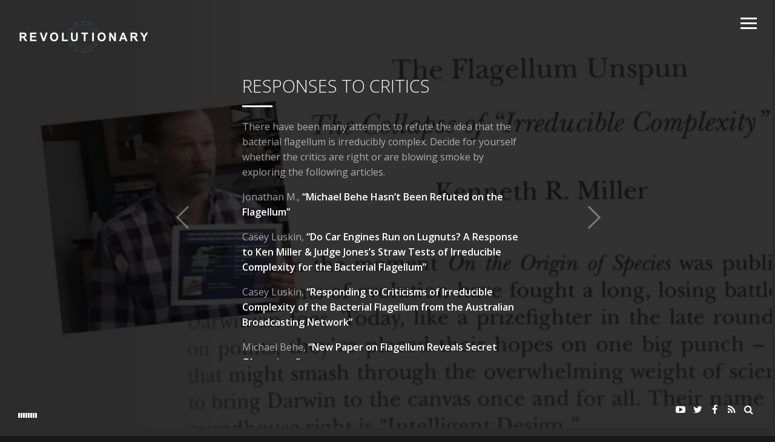

--- FILE ---
content_type: text/html; charset=UTF-8
request_url: https://revolutionarybehe.com/2016/09/08/responses-to-critics/
body_size: 10950
content:
<!DOCTYPE html>
<html lang="en-US" prefix="og: http://ogp.me/ns# fb: http://ogp.me/ns/fb#">
<head>
<meta name="viewport" content="initial-scale=1.0,width=device-width,maximum-scale=1" />
<meta http-equiv="Content-Type" content="text/html; charset=UTF-8" />
<link rel="alternate" type="application/rss+xml" title="Revolutionary RSS Feed" href="https://revolutionarybehe.com/feed/" />
<link rel="alternate" type="application/atom+xml" title="Revolutionary Atom Feed" href="https://revolutionarybehe.com/feed/atom/" />
<link rel="pingback" href="https://revolutionarybehe.com/xmlrpc.php" />

<title>Responses to Critics &#8211; Revolutionary</title>
<meta name='robots' content='max-image-preview:large' />
<link rel='dns-prefetch' href='//plausible.io' />
<link rel='dns-prefetch' href='//www.discovery.org' />
<link rel='dns-prefetch' href='//fonts.googleapis.com' />
<link rel="alternate" type="application/rss+xml" title="Revolutionary &raquo; Feed" href="https://revolutionarybehe.com/feed/" />
<link rel="alternate" type="application/rss+xml" title="Revolutionary &raquo; Comments Feed" href="https://revolutionarybehe.com/comments/feed/" />
<link rel="alternate" type="application/rss+xml" title="Revolutionary &raquo; Responses to Critics Comments Feed" href="https://revolutionarybehe.com/2016/09/08/responses-to-critics/feed/" />
<link rel="alternate" title="oEmbed (JSON)" type="application/json+oembed" href="https://revolutionarybehe.com/wp-json/oembed/1.0/embed?url=https%3A%2F%2Frevolutionarybehe.com%2F2016%2F09%2F08%2Fresponses-to-critics%2F" />
<link rel="alternate" title="oEmbed (XML)" type="text/xml+oembed" href="https://revolutionarybehe.com/wp-json/oembed/1.0/embed?url=https%3A%2F%2Frevolutionarybehe.com%2F2016%2F09%2F08%2Fresponses-to-critics%2F&#038;format=xml" />
<style id='wp-img-auto-sizes-contain-inline-css' type='text/css'>
img:is([sizes=auto i],[sizes^="auto," i]){contain-intrinsic-size:3000px 1500px}
/*# sourceURL=wp-img-auto-sizes-contain-inline-css */
</style>
<style id='wp-emoji-styles-inline-css' type='text/css'>

	img.wp-smiley, img.emoji {
		display: inline !important;
		border: none !important;
		box-shadow: none !important;
		height: 1em !important;
		width: 1em !important;
		margin: 0 0.07em !important;
		vertical-align: -0.1em !important;
		background: none !important;
		padding: 0 !important;
	}
/*# sourceURL=wp-emoji-styles-inline-css */
</style>
<style id='wp-block-library-inline-css' type='text/css'>
:root{--wp-block-synced-color:#7a00df;--wp-block-synced-color--rgb:122,0,223;--wp-bound-block-color:var(--wp-block-synced-color);--wp-editor-canvas-background:#ddd;--wp-admin-theme-color:#007cba;--wp-admin-theme-color--rgb:0,124,186;--wp-admin-theme-color-darker-10:#006ba1;--wp-admin-theme-color-darker-10--rgb:0,107,160.5;--wp-admin-theme-color-darker-20:#005a87;--wp-admin-theme-color-darker-20--rgb:0,90,135;--wp-admin-border-width-focus:2px}@media (min-resolution:192dpi){:root{--wp-admin-border-width-focus:1.5px}}.wp-element-button{cursor:pointer}:root .has-very-light-gray-background-color{background-color:#eee}:root .has-very-dark-gray-background-color{background-color:#313131}:root .has-very-light-gray-color{color:#eee}:root .has-very-dark-gray-color{color:#313131}:root .has-vivid-green-cyan-to-vivid-cyan-blue-gradient-background{background:linear-gradient(135deg,#00d084,#0693e3)}:root .has-purple-crush-gradient-background{background:linear-gradient(135deg,#34e2e4,#4721fb 50%,#ab1dfe)}:root .has-hazy-dawn-gradient-background{background:linear-gradient(135deg,#faaca8,#dad0ec)}:root .has-subdued-olive-gradient-background{background:linear-gradient(135deg,#fafae1,#67a671)}:root .has-atomic-cream-gradient-background{background:linear-gradient(135deg,#fdd79a,#004a59)}:root .has-nightshade-gradient-background{background:linear-gradient(135deg,#330968,#31cdcf)}:root .has-midnight-gradient-background{background:linear-gradient(135deg,#020381,#2874fc)}:root{--wp--preset--font-size--normal:16px;--wp--preset--font-size--huge:42px}.has-regular-font-size{font-size:1em}.has-larger-font-size{font-size:2.625em}.has-normal-font-size{font-size:var(--wp--preset--font-size--normal)}.has-huge-font-size{font-size:var(--wp--preset--font-size--huge)}.has-text-align-center{text-align:center}.has-text-align-left{text-align:left}.has-text-align-right{text-align:right}.has-fit-text{white-space:nowrap!important}#end-resizable-editor-section{display:none}.aligncenter{clear:both}.items-justified-left{justify-content:flex-start}.items-justified-center{justify-content:center}.items-justified-right{justify-content:flex-end}.items-justified-space-between{justify-content:space-between}.screen-reader-text{border:0;clip-path:inset(50%);height:1px;margin:-1px;overflow:hidden;padding:0;position:absolute;width:1px;word-wrap:normal!important}.screen-reader-text:focus{background-color:#ddd;clip-path:none;color:#444;display:block;font-size:1em;height:auto;left:5px;line-height:normal;padding:15px 23px 14px;text-decoration:none;top:5px;width:auto;z-index:100000}html :where(.has-border-color){border-style:solid}html :where([style*=border-top-color]){border-top-style:solid}html :where([style*=border-right-color]){border-right-style:solid}html :where([style*=border-bottom-color]){border-bottom-style:solid}html :where([style*=border-left-color]){border-left-style:solid}html :where([style*=border-width]){border-style:solid}html :where([style*=border-top-width]){border-top-style:solid}html :where([style*=border-right-width]){border-right-style:solid}html :where([style*=border-bottom-width]){border-bottom-style:solid}html :where([style*=border-left-width]){border-left-style:solid}html :where(img[class*=wp-image-]){height:auto;max-width:100%}:where(figure){margin:0 0 1em}html :where(.is-position-sticky){--wp-admin--admin-bar--position-offset:var(--wp-admin--admin-bar--height,0px)}@media screen and (max-width:600px){html :where(.is-position-sticky){--wp-admin--admin-bar--position-offset:0px}}

/*# sourceURL=wp-block-library-inline-css */
</style><style id='global-styles-inline-css' type='text/css'>
:root{--wp--preset--aspect-ratio--square: 1;--wp--preset--aspect-ratio--4-3: 4/3;--wp--preset--aspect-ratio--3-4: 3/4;--wp--preset--aspect-ratio--3-2: 3/2;--wp--preset--aspect-ratio--2-3: 2/3;--wp--preset--aspect-ratio--16-9: 16/9;--wp--preset--aspect-ratio--9-16: 9/16;--wp--preset--color--black: #000000;--wp--preset--color--cyan-bluish-gray: #abb8c3;--wp--preset--color--white: #ffffff;--wp--preset--color--pale-pink: #f78da7;--wp--preset--color--vivid-red: #cf2e2e;--wp--preset--color--luminous-vivid-orange: #ff6900;--wp--preset--color--luminous-vivid-amber: #fcb900;--wp--preset--color--light-green-cyan: #7bdcb5;--wp--preset--color--vivid-green-cyan: #00d084;--wp--preset--color--pale-cyan-blue: #8ed1fc;--wp--preset--color--vivid-cyan-blue: #0693e3;--wp--preset--color--vivid-purple: #9b51e0;--wp--preset--gradient--vivid-cyan-blue-to-vivid-purple: linear-gradient(135deg,rgb(6,147,227) 0%,rgb(155,81,224) 100%);--wp--preset--gradient--light-green-cyan-to-vivid-green-cyan: linear-gradient(135deg,rgb(122,220,180) 0%,rgb(0,208,130) 100%);--wp--preset--gradient--luminous-vivid-amber-to-luminous-vivid-orange: linear-gradient(135deg,rgb(252,185,0) 0%,rgb(255,105,0) 100%);--wp--preset--gradient--luminous-vivid-orange-to-vivid-red: linear-gradient(135deg,rgb(255,105,0) 0%,rgb(207,46,46) 100%);--wp--preset--gradient--very-light-gray-to-cyan-bluish-gray: linear-gradient(135deg,rgb(238,238,238) 0%,rgb(169,184,195) 100%);--wp--preset--gradient--cool-to-warm-spectrum: linear-gradient(135deg,rgb(74,234,220) 0%,rgb(151,120,209) 20%,rgb(207,42,186) 40%,rgb(238,44,130) 60%,rgb(251,105,98) 80%,rgb(254,248,76) 100%);--wp--preset--gradient--blush-light-purple: linear-gradient(135deg,rgb(255,206,236) 0%,rgb(152,150,240) 100%);--wp--preset--gradient--blush-bordeaux: linear-gradient(135deg,rgb(254,205,165) 0%,rgb(254,45,45) 50%,rgb(107,0,62) 100%);--wp--preset--gradient--luminous-dusk: linear-gradient(135deg,rgb(255,203,112) 0%,rgb(199,81,192) 50%,rgb(65,88,208) 100%);--wp--preset--gradient--pale-ocean: linear-gradient(135deg,rgb(255,245,203) 0%,rgb(182,227,212) 50%,rgb(51,167,181) 100%);--wp--preset--gradient--electric-grass: linear-gradient(135deg,rgb(202,248,128) 0%,rgb(113,206,126) 100%);--wp--preset--gradient--midnight: linear-gradient(135deg,rgb(2,3,129) 0%,rgb(40,116,252) 100%);--wp--preset--font-size--small: 13px;--wp--preset--font-size--medium: 20px;--wp--preset--font-size--large: 36px;--wp--preset--font-size--x-large: 42px;--wp--preset--spacing--20: 0.44rem;--wp--preset--spacing--30: 0.67rem;--wp--preset--spacing--40: 1rem;--wp--preset--spacing--50: 1.5rem;--wp--preset--spacing--60: 2.25rem;--wp--preset--spacing--70: 3.38rem;--wp--preset--spacing--80: 5.06rem;--wp--preset--shadow--natural: 6px 6px 9px rgba(0, 0, 0, 0.2);--wp--preset--shadow--deep: 12px 12px 50px rgba(0, 0, 0, 0.4);--wp--preset--shadow--sharp: 6px 6px 0px rgba(0, 0, 0, 0.2);--wp--preset--shadow--outlined: 6px 6px 0px -3px rgb(255, 255, 255), 6px 6px rgb(0, 0, 0);--wp--preset--shadow--crisp: 6px 6px 0px rgb(0, 0, 0);}:where(.is-layout-flex){gap: 0.5em;}:where(.is-layout-grid){gap: 0.5em;}body .is-layout-flex{display: flex;}.is-layout-flex{flex-wrap: wrap;align-items: center;}.is-layout-flex > :is(*, div){margin: 0;}body .is-layout-grid{display: grid;}.is-layout-grid > :is(*, div){margin: 0;}:where(.wp-block-columns.is-layout-flex){gap: 2em;}:where(.wp-block-columns.is-layout-grid){gap: 2em;}:where(.wp-block-post-template.is-layout-flex){gap: 1.25em;}:where(.wp-block-post-template.is-layout-grid){gap: 1.25em;}.has-black-color{color: var(--wp--preset--color--black) !important;}.has-cyan-bluish-gray-color{color: var(--wp--preset--color--cyan-bluish-gray) !important;}.has-white-color{color: var(--wp--preset--color--white) !important;}.has-pale-pink-color{color: var(--wp--preset--color--pale-pink) !important;}.has-vivid-red-color{color: var(--wp--preset--color--vivid-red) !important;}.has-luminous-vivid-orange-color{color: var(--wp--preset--color--luminous-vivid-orange) !important;}.has-luminous-vivid-amber-color{color: var(--wp--preset--color--luminous-vivid-amber) !important;}.has-light-green-cyan-color{color: var(--wp--preset--color--light-green-cyan) !important;}.has-vivid-green-cyan-color{color: var(--wp--preset--color--vivid-green-cyan) !important;}.has-pale-cyan-blue-color{color: var(--wp--preset--color--pale-cyan-blue) !important;}.has-vivid-cyan-blue-color{color: var(--wp--preset--color--vivid-cyan-blue) !important;}.has-vivid-purple-color{color: var(--wp--preset--color--vivid-purple) !important;}.has-black-background-color{background-color: var(--wp--preset--color--black) !important;}.has-cyan-bluish-gray-background-color{background-color: var(--wp--preset--color--cyan-bluish-gray) !important;}.has-white-background-color{background-color: var(--wp--preset--color--white) !important;}.has-pale-pink-background-color{background-color: var(--wp--preset--color--pale-pink) !important;}.has-vivid-red-background-color{background-color: var(--wp--preset--color--vivid-red) !important;}.has-luminous-vivid-orange-background-color{background-color: var(--wp--preset--color--luminous-vivid-orange) !important;}.has-luminous-vivid-amber-background-color{background-color: var(--wp--preset--color--luminous-vivid-amber) !important;}.has-light-green-cyan-background-color{background-color: var(--wp--preset--color--light-green-cyan) !important;}.has-vivid-green-cyan-background-color{background-color: var(--wp--preset--color--vivid-green-cyan) !important;}.has-pale-cyan-blue-background-color{background-color: var(--wp--preset--color--pale-cyan-blue) !important;}.has-vivid-cyan-blue-background-color{background-color: var(--wp--preset--color--vivid-cyan-blue) !important;}.has-vivid-purple-background-color{background-color: var(--wp--preset--color--vivid-purple) !important;}.has-black-border-color{border-color: var(--wp--preset--color--black) !important;}.has-cyan-bluish-gray-border-color{border-color: var(--wp--preset--color--cyan-bluish-gray) !important;}.has-white-border-color{border-color: var(--wp--preset--color--white) !important;}.has-pale-pink-border-color{border-color: var(--wp--preset--color--pale-pink) !important;}.has-vivid-red-border-color{border-color: var(--wp--preset--color--vivid-red) !important;}.has-luminous-vivid-orange-border-color{border-color: var(--wp--preset--color--luminous-vivid-orange) !important;}.has-luminous-vivid-amber-border-color{border-color: var(--wp--preset--color--luminous-vivid-amber) !important;}.has-light-green-cyan-border-color{border-color: var(--wp--preset--color--light-green-cyan) !important;}.has-vivid-green-cyan-border-color{border-color: var(--wp--preset--color--vivid-green-cyan) !important;}.has-pale-cyan-blue-border-color{border-color: var(--wp--preset--color--pale-cyan-blue) !important;}.has-vivid-cyan-blue-border-color{border-color: var(--wp--preset--color--vivid-cyan-blue) !important;}.has-vivid-purple-border-color{border-color: var(--wp--preset--color--vivid-purple) !important;}.has-vivid-cyan-blue-to-vivid-purple-gradient-background{background: var(--wp--preset--gradient--vivid-cyan-blue-to-vivid-purple) !important;}.has-light-green-cyan-to-vivid-green-cyan-gradient-background{background: var(--wp--preset--gradient--light-green-cyan-to-vivid-green-cyan) !important;}.has-luminous-vivid-amber-to-luminous-vivid-orange-gradient-background{background: var(--wp--preset--gradient--luminous-vivid-amber-to-luminous-vivid-orange) !important;}.has-luminous-vivid-orange-to-vivid-red-gradient-background{background: var(--wp--preset--gradient--luminous-vivid-orange-to-vivid-red) !important;}.has-very-light-gray-to-cyan-bluish-gray-gradient-background{background: var(--wp--preset--gradient--very-light-gray-to-cyan-bluish-gray) !important;}.has-cool-to-warm-spectrum-gradient-background{background: var(--wp--preset--gradient--cool-to-warm-spectrum) !important;}.has-blush-light-purple-gradient-background{background: var(--wp--preset--gradient--blush-light-purple) !important;}.has-blush-bordeaux-gradient-background{background: var(--wp--preset--gradient--blush-bordeaux) !important;}.has-luminous-dusk-gradient-background{background: var(--wp--preset--gradient--luminous-dusk) !important;}.has-pale-ocean-gradient-background{background: var(--wp--preset--gradient--pale-ocean) !important;}.has-electric-grass-gradient-background{background: var(--wp--preset--gradient--electric-grass) !important;}.has-midnight-gradient-background{background: var(--wp--preset--gradient--midnight) !important;}.has-small-font-size{font-size: var(--wp--preset--font-size--small) !important;}.has-medium-font-size{font-size: var(--wp--preset--font-size--medium) !important;}.has-large-font-size{font-size: var(--wp--preset--font-size--large) !important;}.has-x-large-font-size{font-size: var(--wp--preset--font-size--x-large) !important;}
/*# sourceURL=global-styles-inline-css */
</style>

<style id='classic-theme-styles-inline-css' type='text/css'>
/*! This file is auto-generated */
.wp-block-button__link{color:#fff;background-color:#32373c;border-radius:9999px;box-shadow:none;text-decoration:none;padding:calc(.667em + 2px) calc(1.333em + 2px);font-size:1.125em}.wp-block-file__button{background:#32373c;color:#fff;text-decoration:none}
/*# sourceURL=/wp-includes/css/classic-themes.min.css */
</style>
<link rel='stylesheet' id='lity-styles-css' href='https://www.discovery.org/~/scripts/lity/lity.min.css?ver=2026-01' type='text/css' media='all' />
<link rel='stylesheet' id='mediaelement-css' href='https://revolutionarybehe.com/wp-includes/js/mediaelement/mediaelementplayer-legacy.min.css?ver=4.2.17' type='text/css' media='all' />
<link rel='stylesheet' id='wp-mediaelement-css' href='https://revolutionarybehe.com/wp-includes/js/mediaelement/wp-mediaelement.min.css?ver=6.9' type='text/css' media='all' />
<link rel='stylesheet' id='signal_block_styles-css' href='https://revolutionarybehe.com/wp-content/plugins/signal/blocks/styles.css?ver=6.9' type='text/css' media='all' />
<link rel='stylesheet' id='vysual-fonts-css' href='https://fonts.googleapis.com/css?family=Open+Sans%3A300%2C400%2C600&#038;ver=6.9' type='text/css' media='all' />
<link rel='stylesheet' id='poster-fonts-css' href='https://fonts.googleapis.com/css?family=Six+Caps&#038;ver=6.9' type='text/css' media='all' />
<link rel='stylesheet' id='stylesheet-css' href='https://revolutionarybehe.com/wp-content/themes/vysual/style.css?ver=6.9' type='text/css' media='all' />
<link rel='stylesheet' id='respond-css' href='https://revolutionarybehe.com/wp-content/themes/vysual/css/respond.css?ver=6.9' type='text/css' media='all' />
<link rel='stylesheet' id='fonticons-css' href='https://revolutionarybehe.com/wp-content/themes/vysual/font-awesome-4.3.0/css/font-awesome.min.css?ver=6.9' type='text/css' media='all' />
<link rel='stylesheet' id='background-css' href='https://revolutionarybehe.com/wp-content/themes/vysual/css/background.css?ver=6.9' type='text/css' media='all' />
<script type="text/javascript" src="https://revolutionarybehe.com/wp-includes/js/jquery/jquery.min.js?ver=3.7.1" id="jquery-core-js"></script>
<script type="text/javascript" src="https://revolutionarybehe.com/wp-includes/js/jquery/jquery-migrate.min.js?ver=3.4.1" id="jquery-migrate-js"></script>
<script type="text/javascript" defer data-domain='revolutionarybehe.com' data-api='https://plausible.io/api/event' data-cfasync='false' src="https://plausible.io/js/plausible.outbound-links.js?ver=2.5.0" id="plausible-analytics-js"></script>
<script type="text/javascript" id="plausible-analytics-js-after">
/* <![CDATA[ */
window.plausible = window.plausible || function() { (window.plausible.q = window.plausible.q || []).push(arguments) }
//# sourceURL=plausible-analytics-js-after
/* ]]> */
</script>
<link rel="https://api.w.org/" href="https://revolutionarybehe.com/wp-json/" /><link rel="alternate" title="JSON" type="application/json" href="https://revolutionarybehe.com/wp-json/wp/v2/posts/133" /><link rel="EditURI" type="application/rsd+xml" title="RSD" href="https://revolutionarybehe.com/xmlrpc.php?rsd" />
<link rel="canonical" href="https://revolutionarybehe.com/2016/09/08/responses-to-critics/" />
<link rel='shortlink' href='https://revolutionarybehe.com/?p=133' />
<link rel="icon" href="https://revolutionarybehe.com/wp-content/uploads/sites/9/2016/09/cropped-Revolution_R-1-32x32.png" sizes="32x32" />
<link rel="icon" href="https://revolutionarybehe.com/wp-content/uploads/sites/9/2016/09/cropped-Revolution_R-1-192x192.png" sizes="192x192" />
<link rel="apple-touch-icon" href="https://revolutionarybehe.com/wp-content/uploads/sites/9/2016/09/cropped-Revolution_R-1-180x180.png" />
<meta name="msapplication-TileImage" content="https://revolutionarybehe.com/wp-content/uploads/sites/9/2016/09/cropped-Revolution_R-1-270x270.png" />

<!-- START - Open Graph and Twitter Card Tags 3.3.7 -->
 <!-- Facebook Open Graph -->
  <meta property="og:locale" content="en_US"/>
  <meta property="og:site_name" content="Revolutionary"/>
  <meta property="og:title" content="Responses to Critics"/>
  <meta property="og:url" content="https://revolutionarybehe.com/2016/09/08/responses-to-critics/"/>
  <meta property="og:type" content="article"/>
  <meta property="og:description" content="There have been many attempts to refute the idea that the bacterial flagellum is irreducibly complex. Decide for yourself whether the critics are right or are blowing smoke by exploring the following articles.

Jonathan M., “Michael Behe Hasn’t Been Refuted on the Flagellum”

Casey Luskin, “Do Car E"/>
  <meta property="og:image" content="https://revolutionarybehe.com/wp-content/uploads/sites/9/2016/09/millercritic.jpg"/>
  <meta property="og:image:url" content="https://revolutionarybehe.com/wp-content/uploads/sites/9/2016/09/millercritic.jpg"/>
  <meta property="og:image:secure_url" content="https://revolutionarybehe.com/wp-content/uploads/sites/9/2016/09/millercritic.jpg"/>
  <meta property="article:published_time" content="2016-09-08T01:01:43+00:00"/>
  <meta property="article:modified_time" content="2024-10-15T18:54:30+00:00" />
  <meta property="og:updated_time" content="2024-10-15T18:54:30+00:00" />
  <meta property="article:section" content="Bacterial Flagellum"/>
 <!-- Google+ / Schema.org -->
  <meta itemprop="name" content="Responses to Critics"/>
  <meta itemprop="headline" content="Responses to Critics"/>
  <meta itemprop="description" content="There have been many attempts to refute the idea that the bacterial flagellum is irreducibly complex. Decide for yourself whether the critics are right or are blowing smoke by exploring the following articles.

Jonathan M., “Michael Behe Hasn’t Been Refuted on the Flagellum”

Casey Luskin, “Do Car E"/>
  <meta itemprop="image" content="https://revolutionarybehe.com/wp-content/uploads/sites/9/2016/09/millercritic.jpg"/>
  <meta itemprop="datePublished" content="2016-09-08"/>
  <meta itemprop="dateModified" content="2024-10-15T18:54:30+00:00" />
  <meta itemprop="author" content="John G. West"/>
  <!--<meta itemprop="publisher" content="Revolutionary"/>--> <!-- To solve: The attribute publisher.itemtype has an invalid value -->
 <!-- Twitter Cards -->
  <meta name="twitter:title" content="Responses to Critics"/>
  <meta name="twitter:url" content="https://revolutionarybehe.com/2016/09/08/responses-to-critics/"/>
  <meta name="twitter:description" content="There have been many attempts to refute the idea that the bacterial flagellum is irreducibly complex. Decide for yourself whether the critics are right or are blowing smoke by exploring the following articles.

Jonathan M., “Michael Behe Hasn’t Been Refuted on the Flagellum”

Casey Luskin, “Do Car E"/>
  <meta name="twitter:image" content="https://revolutionarybehe.com/wp-content/uploads/sites/9/2016/09/millercritic.jpg"/>
  <meta name="twitter:card" content="summary_large_image"/>
 <!-- SEO -->
 <!-- Misc. tags -->
 <!-- is_singular -->
<!-- END - Open Graph and Twitter Card Tags 3.3.7 -->
	

<script> var siteUrl = 'https://revolutionarybehe.com/'; </script>

<style>
body { font-family: "Open Sans", sans-serif;}#vys-credits span { font-family: "Six Caps", sans-serif;}
/*--BACKGROUND COLOR--*/
body,
#sidebar,
#contentContainer {background-color: #191919}

/*--LINK COLOR--*/
a {color: #fff;}

/*--OVERLAY OPACITY--*/
#headerImages:after,
.gallery-image:after,
.video-image-container:after,
body.page-template-page-reviews #headerImages:after {
	opacity: .35;
}

body.single #headerImages:after,
body.page-template-default #headerImages:after,
body.page-template-page-center #headerImages:after,
body.category #headerImages:after,
body.blog #headerImages:after,
body.archive #headerImages:after,
body.search #headerImages:after,
.page-image-container:after {
    opacity: .8;
}

#vys-credits span {
	font-size: 30px;
}

</style>
</head>

<body class="wp-singular post-template-default single single-post postid-133 single-format-aside wp-theme-vysual ajax-on era-ce side-function has-featured-image featured-image featured-image--16-9 featured-image--landscape singular blog five-1 ten-1 twenty-8 brand-unassigned alt-none  categorized-bacterial-flagellum depth-4 section-2016 page-responses-to-critics">

<div id="contentContainer">
	
	<!--LOGO-->
	<a id="logo" href="https://revolutionarybehe.com/"><img src="https://revolutionarybehe.com/wp-content/uploads/sites/9/2016/09/Revolutionaryvs2.png" alt="Revolutionary - Michael Behe&#039;s Revolutionary Ideas" /></a><!--end logo-->
		
	<!--MENU CONTROL-->
	<div  id="menu-control"><span></span></div>
	
	<!--AJAX CONTAINER-->
	<div id="ajax-content">
	
		<!--PAGE INFO FOR UPDATING BODY CLASS AND DOC TITLE-->
		<div id="page-info" data-page-title="Responses to Critics  " class="wp-singular post-template-default single single-post postid-133 single-format-aside wp-theme-vysual ajax-on era-ce side-function has-featured-image featured-image featured-image--16-9 featured-image--landscape singular blog five-1 ten-10 twenty-5 brand-unassigned alt-none  categorized-bacterial-flagellum depth-4 section-2016 page-responses-to-critics"></div>

	<div id="pageContent" class="entry post-page">
		<h1 id="page-title">Responses to Critics</h1>
		<p>There have been many attempts to refute the idea that the bacterial flagellum is irreducibly complex. Decide for yourself whether the critics are right or are blowing smoke by exploring the following articles.</p>
<p>Jonathan M., <a href="http://www.evolutionnews.org/2011/03/michael_behe_hasnt_been_refute044801.html" target="_blank" rel="noopener"><strong>“Michael Behe Hasn’t Been Refuted on the Flagellum”</strong></a></p>
<p>Casey Luskin, <a href="http://www.discovery.org/a/3718" target="_blank" rel="noopener"><strong>“Do Car Engines Run on Lugnuts? A Response to Ken Miller &amp; Judge Jones’s Straw Tests of Irreducible Complexity for the Bacterial Flagellum”</strong></a></p>
<p>Casey Luskin, <a href="http://www.discovery.org/a/24481" target="_blank" rel="noopener"><strong>“Responding to Criticisms of Irreducible Complexity of the Bacterial Flagellum from the Australian Broadcasting Network”</strong></a></p>
<p>Michael Behe, <a href="http://www.evolutionnews.org/2016/03/new_paper_on_fl102703.html" target="_blank" rel="noopener"><strong>“New Paper on Flagellum Reveals Secret Obsessions”</strong></a></p>
<p>Michael Behe, <strong>“<a href="http://www.evolutionnews.org/2014/11/from_a_2011_pap091401.html" target="_blank" rel="noopener">From a 2011 Paper on Bacterial Flagella, Little Comfort for Darwinists”</a></strong></p>
<p>John G. West, <a href="http://www.evolutionnews.org/2010/08/behe_critic_on_bacterial_flage037561.html" target="_blank" rel="noopener"><strong>“Behe Critic on Bacterial Flagellum: No Intelligence Required Because ‘Natural forces work ‘like magic’”</strong></a></p>
		
		<div id="post-details">
		<span>CATEGORY <a href="https://revolutionarybehe.com/category/bacterial-flagellum/" rel="category tag">Bacterial Flagellum</a></span> 		</div>
		
		<a href="https://revolutionarybehe.com/2016/09/08/the-amazing-flagellum/" rel="next">&larr; Back</a><a href="https://revolutionarybehe.com/2016/09/08/type-iii-secretion-system/" rel="prev">Next &rarr;</a>	</div>

<div class="page-image-container" style="background-image:url(https://revolutionarybehe.com/wp-content/uploads/sites/9/2016/09/millercritic-1024x576.jpg)"><img src="https://revolutionarybehe.com/wp-content/uploads/sites/9/2016/09/millercritic-1024x576.jpg" alt="" /></div><a href="https://revolutionarybehe.com/2016/09/08/type-iii-secretion-system/" rel="prev"><span></span></a><a href="https://revolutionarybehe.com/2016/09/08/the-amazing-flagellum/" rel="next"><span></span></a>
</div><!--CLOSE AJAX CONTENT-->

	<!--FULL SEARCH BAR-->
		<form role="search" method="get" id="full-search" action="https://revolutionarybehe.com/">
		<input type="text" value="Search Site..." onfocus="this.value='';" name="s" id="big-input" />
	</form>
		
	<!--AUDIO PLAYER-->
		<div id="audioControl" class="paused">
		<span></span><span></span><span></span><span></span><span></span><span></span><span></span><span></span>
	</div>
	<audio id="audioPlayer">
	  <source src="/wp-content/uploads/sites/9/2016/09/Revolutionhp2.mp3" type="audio/mpeg">
	</audio>
			
	<!--SOCIAL ICONS-->
	<div id="socialIcons">
		<a id="link-search" rel="search" data-title="Search" href="#"><i class="fa fa-search"></i></a>		<a target="_blank" id="link-rss" data-title="RSS" href="https://revolutionarybehe.com/feed/"><i class="fa fa-rss"></i></a>		<a target="_blank" id="link-facebook" data-title="Facebook" href="https://www.facebook.com/discoverycsc/"><i class="fa fa-facebook"></i></a>		<a target="_blank" id="link-twitter" data-title="Twitter" href="https://twitter.com/DiscoveryCSC"><i class="fa fa-twitter"></i></a>		<a target="_blank" id="link-youtube" data-title="YouTube" href="https://www.youtube.com/user/DiscoveryScienceNews"><i class="fa fa-youtube-play"></i></a>											</div>
		
	<!--IMAGE SLIDESHOW-->
	<div id="headerImages">
			</div><!--end headerImages-->
	
	<!--LOADING ANIMATION-->
	<div id="loading-page"></div>
	
	<!--CONTENT COVER-->
	<div id="contentCover"></div>
	
</div><!--end contentContainer-->

<div id="footerContainer">
	<div id="footer">  		
		
		<!--CREDITS-->
				<div id="vys-credits">
			<a id="footer-logo" href="https://revolutionarybehe.com/"><img src="https://revolutionarybehe.com/wp-content/uploads/sites/9/2016/09/Revolutionaryvs2.png" alt="Revolutionary - Michael Behe&#039;s Revolutionary Ideas" /></a><!--end logo--><span>Discovery Institute <small>presents</small></span> <span>MICHAEL BEHE <small>•</small> PAUL NELSON <small>•</small>  STEPHEN MEYER <small>•</small> SCOTT MINNICH <small>•</small>  GÜNTER BECHLY <small>•</small>  JOHN WEST   <small>in</small></span> <span> REVOLUTIONARY</span>  <span><small>written and directed by</small> JOHN WEST</span> <span><small>edited by</small> JOHN WEST <small>&amp;</small> RACHEL ALDRICH</span> <span><small>narrated by</small> WILLIAM TATE</span> <span><small>animation by</small> JOSEPH CONDEELIS</span> <span><small>script consultants</small> MICHAEL BEHE <small>•</small> ANN GAUGER <small>•</small> SCOTT MINNICH <small>•</small> STEPHEN MEYER <small>•</small> JONATHAN WELLS</span> 		</div><!--end vys-credits-->
			
		<!--FOOTER MENU-->
		<div id="footerMenuContainer" class="menu-footer-menu-container"><ul id="footerMenu" class="menu"><li id="menu-item-701" class="menu-item menu-item-type-post_type menu-item-object-page menu-item-701"><a href="https://revolutionarybehe.com/purchase-revolutionary/">Purchase</a></li>
<li id="menu-item-704" class="menu-item menu-item-type-taxonomy menu-item-object-category menu-item-704"><a href="https://revolutionarybehe.com/category/join-the-revolution/">Join the Revolution</a></li>
<li id="menu-item-705" class="menu-item menu-item-type-custom menu-item-object-custom menu-item-705"><a href="http://www.discovery.org/id">Center for Science and Culture</a></li>
</ul></div>		
		<!--COPYRIGHT NOTICE-->
		<div id="copyright">&copy; 2026 Revolutionary. </div>
		
	</div><!--end footer-->
</div><!--end footerContainer-->

<div id="sidebar"><a id="sidebar-logo" href="https://revolutionarybehe.com/"><img src="https://revolutionarybehe.com/wp-content/uploads/sites/9/2016/09/Revolutionaryvs2.png" alt="Revolutionary - Michael Behe&#039;s Revolutionary Ideas" /></a><nav id="navigation" class="hasLogo"><ul id="dropmenu" class="menu"><li id="menu-item-716" class="menu-item menu-item-type-post_type menu-item-object-page menu-item-716"><a href="https://revolutionarybehe.com/purchase-revolutionary/">Purchase</a></li>
<li id="menu-item-717" class="menu-item menu-item-type-post_type menu-item-object-page menu-item-717"><a href="https://revolutionarybehe.com/synopsis/">Synopsis</a></li>
<li id="menu-item-718" class="menu-item menu-item-type-taxonomy menu-item-object-category menu-item-718"><a href="https://revolutionarybehe.com/category/trailer/">Trailers</a></li>
<li id="menu-item-719" class="menu-item menu-item-type-taxonomy menu-item-object-category menu-item-719"><a href="https://revolutionarybehe.com/category/videos/">Videos</a></li>
<li id="menu-item-720" class="menu-item menu-item-type-taxonomy menu-item-object-category menu-item-720"><a href="https://revolutionarybehe.com/category/join-the-revolution/">Join the Revolution</a></li>
<li id="menu-item-723" class="menu-item menu-item-type-taxonomy menu-item-object-category menu-item-723"><a href="https://revolutionarybehe.com/category/revolutionaries/">Revolutionaries</a></li>
<li id="menu-item-721" class="menu-item menu-item-type-taxonomy menu-item-object-category menu-item-has-children menu-item-721"><a href="https://revolutionarybehe.com/category/explore/">Explore</a>
<ul class="sub-menu">
	<li id="menu-item-722" class="menu-item menu-item-type-taxonomy menu-item-object-category current-post-ancestor current-menu-parent current-post-parent menu-item-722"><a href="https://revolutionarybehe.com/category/bacterial-flagellum/">Bacterial Flagellum</a></li>
	<li id="menu-item-724" class="menu-item menu-item-type-taxonomy menu-item-object-category menu-item-724"><a href="https://revolutionarybehe.com/category/irreducible-complexity/">Irreducible Complexity</a></li>
	<li id="menu-item-725" class="menu-item menu-item-type-taxonomy menu-item-object-category menu-item-725"><a href="https://revolutionarybehe.com/category/molecular-machines/">Molecular Machines</a></li>
	<li id="menu-item-726" class="menu-item menu-item-type-taxonomy menu-item-object-category menu-item-726"><a href="https://revolutionarybehe.com/category/intelligent-design/">Intelligent Design</a></li>
	<li id="menu-item-727" class="menu-item menu-item-type-taxonomy menu-item-object-category menu-item-727"><a href="https://revolutionarybehe.com/category/intelligent-design-on-trial/">Intelligent Design on Trial</a></li>
	<li id="menu-item-728" class="menu-item menu-item-type-taxonomy menu-item-object-category menu-item-728"><a href="https://revolutionarybehe.com/category/evolution-experiments/">Evolution Experiments</a></li>
</ul>
</li>
<li id="menu-item-729" class="menu-item menu-item-type-taxonomy menu-item-object-category menu-item-729"><a href="https://revolutionarybehe.com/category/timeline-of-the-revolution/">Timeline of the Revolution</a></li>
</ul></nav><ul id="sidebar-widgets"><li id="search-2" class="widget widget_search"><form method="get" id="searchform" action="https://revolutionarybehe.com/">
	<input type="text" value="Search Site..." onfocus="this.value=''; this.onfocus=null;" name="s" id="s" />
</form></li></ul></div><!--end sidebar--><script type="speculationrules">
{"prefetch":[{"source":"document","where":{"and":[{"href_matches":"/*"},{"not":{"href_matches":["/wp-*.php","/wp-admin/*","/wp-content/uploads/sites/9/*","/wp-content/*","/wp-content/plugins/*","/wp-content/themes/vysual/*","/*\\?(.+)"]}},{"not":{"selector_matches":"a[rel~=\"nofollow\"]"}},{"not":{"selector_matches":".no-prefetch, .no-prefetch a"}}]},"eagerness":"conservative"}]}
</script>
<script defer data-domain="all.discovery.org,csc.discovery.org" src="https://plausible.io/js/script.js"></script> 
	<!-- End Plausible code -->
	
<script type="text/javascript" id="mediaelement-core-js-before">
/* <![CDATA[ */
var mejsL10n = {"language":"en","strings":{"mejs.download-file":"Download File","mejs.install-flash":"You are using a browser that does not have Flash player enabled or installed. Please turn on your Flash player plugin or download the latest version from https://get.adobe.com/flashplayer/","mejs.fullscreen":"Fullscreen","mejs.play":"Play","mejs.pause":"Pause","mejs.time-slider":"Time Slider","mejs.time-help-text":"Use Left/Right Arrow keys to advance one second, Up/Down arrows to advance ten seconds.","mejs.live-broadcast":"Live Broadcast","mejs.volume-help-text":"Use Up/Down Arrow keys to increase or decrease volume.","mejs.unmute":"Unmute","mejs.mute":"Mute","mejs.volume-slider":"Volume Slider","mejs.video-player":"Video Player","mejs.audio-player":"Audio Player","mejs.captions-subtitles":"Captions/Subtitles","mejs.captions-chapters":"Chapters","mejs.none":"None","mejs.afrikaans":"Afrikaans","mejs.albanian":"Albanian","mejs.arabic":"Arabic","mejs.belarusian":"Belarusian","mejs.bulgarian":"Bulgarian","mejs.catalan":"Catalan","mejs.chinese":"Chinese","mejs.chinese-simplified":"Chinese (Simplified)","mejs.chinese-traditional":"Chinese (Traditional)","mejs.croatian":"Croatian","mejs.czech":"Czech","mejs.danish":"Danish","mejs.dutch":"Dutch","mejs.english":"English","mejs.estonian":"Estonian","mejs.filipino":"Filipino","mejs.finnish":"Finnish","mejs.french":"French","mejs.galician":"Galician","mejs.german":"German","mejs.greek":"Greek","mejs.haitian-creole":"Haitian Creole","mejs.hebrew":"Hebrew","mejs.hindi":"Hindi","mejs.hungarian":"Hungarian","mejs.icelandic":"Icelandic","mejs.indonesian":"Indonesian","mejs.irish":"Irish","mejs.italian":"Italian","mejs.japanese":"Japanese","mejs.korean":"Korean","mejs.latvian":"Latvian","mejs.lithuanian":"Lithuanian","mejs.macedonian":"Macedonian","mejs.malay":"Malay","mejs.maltese":"Maltese","mejs.norwegian":"Norwegian","mejs.persian":"Persian","mejs.polish":"Polish","mejs.portuguese":"Portuguese","mejs.romanian":"Romanian","mejs.russian":"Russian","mejs.serbian":"Serbian","mejs.slovak":"Slovak","mejs.slovenian":"Slovenian","mejs.spanish":"Spanish","mejs.swahili":"Swahili","mejs.swedish":"Swedish","mejs.tagalog":"Tagalog","mejs.thai":"Thai","mejs.turkish":"Turkish","mejs.ukrainian":"Ukrainian","mejs.vietnamese":"Vietnamese","mejs.welsh":"Welsh","mejs.yiddish":"Yiddish"}};
//# sourceURL=mediaelement-core-js-before
/* ]]> */
</script>
<script type="text/javascript" src="https://revolutionarybehe.com/wp-includes/js/mediaelement/mediaelement-and-player.min.js?ver=4.2.17" id="mediaelement-core-js"></script>
<script type="text/javascript" src="https://revolutionarybehe.com/wp-includes/js/mediaelement/mediaelement-migrate.min.js?ver=6.9" id="mediaelement-migrate-js"></script>
<script type="text/javascript" id="mediaelement-js-extra">
/* <![CDATA[ */
var _wpmejsSettings = {"pluginPath":"/wp-includes/js/mediaelement/","classPrefix":"mejs-","stretching":"responsive","audioShortcodeLibrary":"mediaelement","videoShortcodeLibrary":"mediaelement"};
//# sourceURL=mediaelement-js-extra
/* ]]> */
</script>
<script type="text/javascript" src="https://revolutionarybehe.com/wp-includes/js/mediaelement/wp-mediaelement.min.js?ver=6.9" id="wp-mediaelement-js"></script>
<script type="text/javascript" src="https://revolutionarybehe.com/wp-includes/js/comment-reply.min.js?ver=6.9" id="comment-reply-js" async="async" data-wp-strategy="async" fetchpriority="low"></script>
<script type="text/javascript" src="https://revolutionarybehe.com/wp-content/themes/vysual/scripts/core.js?ver=6.9" id="core-js"></script>
<script type="text/javascript" src="https://revolutionarybehe.com/wp-content/themes/vysual/scripts/transition.js?ver=6.9" id="transition-js"></script>
<script type="text/javascript" src="https://revolutionarybehe.com/wp-content/themes/vysual/scripts/background.js?ver=6.9" id="background-js"></script>
<script type="text/javascript" src="https://revolutionarybehe.com/wp-content/themes/vysual/scripts/spin.js?ver=6.9" id="spin-js"></script>
<script type="text/javascript" src="https://revolutionarybehe.com/wp-content/themes/vysual/scripts/custom.js?ver=6.9" id="custom-js"></script>
<script type="text/javascript" src="https://revolutionarybehe.com/wp-content/themes/vysual/scripts/retina.js?ver=6.9" id="retina-js"></script>
<script type="text/javascript" src="https://www.discovery.org/~/scripts/validate.js?ver=2026-01-18-23-34" id="signal-form-validator-js"></script>
<script type="text/javascript" src="https://www.discovery.org/~/scripts/lity/lity.min.js?ver=2026-01" id="lity-scripts-js"></script>
<script id="wp-emoji-settings" type="application/json">
{"baseUrl":"https://s.w.org/images/core/emoji/17.0.2/72x72/","ext":".png","svgUrl":"https://s.w.org/images/core/emoji/17.0.2/svg/","svgExt":".svg","source":{"concatemoji":"https://revolutionarybehe.com/wp-includes/js/wp-emoji-release.min.js?ver=6.9"}}
</script>
<script type="module">
/* <![CDATA[ */
/*! This file is auto-generated */
const a=JSON.parse(document.getElementById("wp-emoji-settings").textContent),o=(window._wpemojiSettings=a,"wpEmojiSettingsSupports"),s=["flag","emoji"];function i(e){try{var t={supportTests:e,timestamp:(new Date).valueOf()};sessionStorage.setItem(o,JSON.stringify(t))}catch(e){}}function c(e,t,n){e.clearRect(0,0,e.canvas.width,e.canvas.height),e.fillText(t,0,0);t=new Uint32Array(e.getImageData(0,0,e.canvas.width,e.canvas.height).data);e.clearRect(0,0,e.canvas.width,e.canvas.height),e.fillText(n,0,0);const a=new Uint32Array(e.getImageData(0,0,e.canvas.width,e.canvas.height).data);return t.every((e,t)=>e===a[t])}function p(e,t){e.clearRect(0,0,e.canvas.width,e.canvas.height),e.fillText(t,0,0);var n=e.getImageData(16,16,1,1);for(let e=0;e<n.data.length;e++)if(0!==n.data[e])return!1;return!0}function u(e,t,n,a){switch(t){case"flag":return n(e,"\ud83c\udff3\ufe0f\u200d\u26a7\ufe0f","\ud83c\udff3\ufe0f\u200b\u26a7\ufe0f")?!1:!n(e,"\ud83c\udde8\ud83c\uddf6","\ud83c\udde8\u200b\ud83c\uddf6")&&!n(e,"\ud83c\udff4\udb40\udc67\udb40\udc62\udb40\udc65\udb40\udc6e\udb40\udc67\udb40\udc7f","\ud83c\udff4\u200b\udb40\udc67\u200b\udb40\udc62\u200b\udb40\udc65\u200b\udb40\udc6e\u200b\udb40\udc67\u200b\udb40\udc7f");case"emoji":return!a(e,"\ud83e\u1fac8")}return!1}function f(e,t,n,a){let r;const o=(r="undefined"!=typeof WorkerGlobalScope&&self instanceof WorkerGlobalScope?new OffscreenCanvas(300,150):document.createElement("canvas")).getContext("2d",{willReadFrequently:!0}),s=(o.textBaseline="top",o.font="600 32px Arial",{});return e.forEach(e=>{s[e]=t(o,e,n,a)}),s}function r(e){var t=document.createElement("script");t.src=e,t.defer=!0,document.head.appendChild(t)}a.supports={everything:!0,everythingExceptFlag:!0},new Promise(t=>{let n=function(){try{var e=JSON.parse(sessionStorage.getItem(o));if("object"==typeof e&&"number"==typeof e.timestamp&&(new Date).valueOf()<e.timestamp+604800&&"object"==typeof e.supportTests)return e.supportTests}catch(e){}return null}();if(!n){if("undefined"!=typeof Worker&&"undefined"!=typeof OffscreenCanvas&&"undefined"!=typeof URL&&URL.createObjectURL&&"undefined"!=typeof Blob)try{var e="postMessage("+f.toString()+"("+[JSON.stringify(s),u.toString(),c.toString(),p.toString()].join(",")+"));",a=new Blob([e],{type:"text/javascript"});const r=new Worker(URL.createObjectURL(a),{name:"wpTestEmojiSupports"});return void(r.onmessage=e=>{i(n=e.data),r.terminate(),t(n)})}catch(e){}i(n=f(s,u,c,p))}t(n)}).then(e=>{for(const n in e)a.supports[n]=e[n],a.supports.everything=a.supports.everything&&a.supports[n],"flag"!==n&&(a.supports.everythingExceptFlag=a.supports.everythingExceptFlag&&a.supports[n]);var t;a.supports.everythingExceptFlag=a.supports.everythingExceptFlag&&!a.supports.flag,a.supports.everything||((t=a.source||{}).concatemoji?r(t.concatemoji):t.wpemoji&&t.twemoji&&(r(t.twemoji),r(t.wpemoji)))});
//# sourceURL=https://revolutionarybehe.com/wp-includes/js/wp-emoji-loader.min.js
/* ]]> */
</script>

<script>
jQuery(document).ready(function(){	
	
	////////////////
	//INTERVAL SETUP
	////////////////
	reviewinterval = '';
	headerinterval = '';
	
	//////////////////
	//REVIEWS INTERVAL -- runReviews
	//////////////////
	function runReviews(){
		if(jQuery('.review').length > 1){
			clearInterval(reviewinterval);
			reviewinterval = setInterval(function(){ reviewsSlideshow(); }, 8000);
		} else {
			clearInterval(reviewinterval);
		}
	}

		
	//////////////////////////////
	//RUN SCRIPTS AFTER AJAX LOADS -- ajaxComplete
	//////////////////////////////
	jQuery(document).ajaxComplete(function() {
		bodyCheck();
		runReviews();
		 
		
	});
	
		headerImages.background({
		source: {
			poster: "https://revolutionarybehe.com/wp-content/uploads/sites/9/2016/09/cropped-Kinesin-1.jpg",
			mp4: 	"/wp-content/themes/vysual/videos/revolutionary.mp4"
		}
	});
		
	/////////////
	//WINDOW LOAD -- load
	/////////////
	jQuery(window).load(function(){
	
					if(!jQuery('body').hasClass('mobile-device')) playAudio();
						
		//RUN FUNCTIONs
		bodyCheck();
		 
		runReviews();
	});	
});
</script>

<script>(function(){function c(){var b=a.contentDocument||a.contentWindow.document;if(b){var d=b.createElement('script');d.innerHTML="window.__CF$cv$params={r:'9bfe10797dd6cc78',t:'MTc2ODczOTAxNC4wMDAwMDA='};var a=document.createElement('script');a.nonce='';a.src='/cdn-cgi/challenge-platform/scripts/jsd/main.js';document.getElementsByTagName('head')[0].appendChild(a);";b.getElementsByTagName('head')[0].appendChild(d)}}if(document.body){var a=document.createElement('iframe');a.height=1;a.width=1;a.style.position='absolute';a.style.top=0;a.style.left=0;a.style.border='none';a.style.visibility='hidden';document.body.appendChild(a);if('loading'!==document.readyState)c();else if(window.addEventListener)document.addEventListener('DOMContentLoaded',c);else{var e=document.onreadystatechange||function(){};document.onreadystatechange=function(b){e(b);'loading'!==document.readyState&&(document.onreadystatechange=e,c())}}}})();</script></body>
</html>